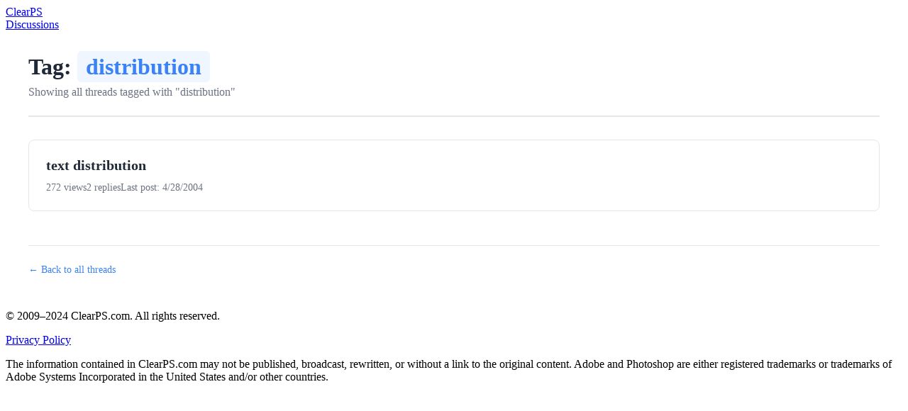

--- FILE ---
content_type: text/html;charset=utf-8
request_url: https://clearps.com/photoshop-discussions/tags/distribution/
body_size: 2873
content:
<!DOCTYPE html><html  lang="en"><head><meta charset="utf-8"><meta name="viewport" content="width=device-width, initial-scale=1"><title>Threads tagged with &quot;distribution&quot; | ClearPS</title><script async src="https://pagead2.googlesyndication.com/pagead/js/adsbygoogle.js?client=ca-pub-8062177795042112" crossorigin="anonymous"></script><script async src="//www.ezojs.com/ezoic/sa.min.js"></script><script data-cfasync="false" src="https://cmp.gatekeeperconsent.com/min.js"></script><script data-cfasync="false" src="https://the.gatekeeperconsent.com/cmp.min.js"></script><style>.tag-page[data-v-c433d9bf]{margin:0 auto;max-width:1200px;padding:2rem}.tag-header[data-v-c433d9bf]{border-bottom:2px solid #e5e7eb;margin-bottom:2rem;padding-bottom:1.5rem}.tag-header h1[data-v-c433d9bf]{color:#1f2937;font-size:2rem;margin:0 0 .5rem}.tag-name[data-v-c433d9bf]{background:#eff6ff;border-radius:6px;color:#3b82f6;padding:.25rem .75rem}.tag-description[data-v-c433d9bf]{color:#6b7280;font-size:1rem;margin:0}.empty[data-v-c433d9bf],.error[data-v-c433d9bf],.loading[data-v-c433d9bf]{padding:4rem 2rem;text-align:center}.empty[data-v-c433d9bf],.error[data-v-c433d9bf]{color:#6b7280}.empty p[data-v-c433d9bf],.error p[data-v-c433d9bf]{margin-bottom:1rem}.threads-list[data-v-c433d9bf]{display:flex;flex-direction:column;gap:1rem}.thread-item[data-v-c433d9bf]{border:1px solid #e5e7eb;border-radius:8px;color:inherit;padding:1.5rem;text-decoration:none;transition:all .2s}.thread-item[data-v-c433d9bf]:hover{border-color:#3b82f6;box-shadow:0 4px 6px #0000001a}.thread-item h2[data-v-c433d9bf]{color:#1f2937;font-size:1.25rem;margin:0 0 .75rem}.thread-meta[data-v-c433d9bf]{color:#6b7280;display:flex;font-size:.875rem;gap:1.5rem}.pagination[data-v-c433d9bf]{align-items:center;display:flex;gap:1rem;justify-content:center;margin-top:2rem;padding:1rem}.pagination button[data-v-c433d9bf]{background:#fff;border:1px solid #ddd;border-radius:4px;cursor:pointer;padding:.5rem 1rem;transition:all .2s}.pagination button[data-v-c433d9bf]:hover:not(:disabled){background:#3b82f6;border-color:#3b82f6;color:#fff}.pagination button[data-v-c433d9bf]:disabled{cursor:not-allowed;opacity:.5}.page-info[data-v-c433d9bf]{color:#6b7280;font-size:.875rem}.back-link-container[data-v-c433d9bf]{border-top:1px solid #e5e7eb;margin-top:3rem;padding-top:1.5rem}.back-link[data-v-c433d9bf]{color:#3b82f6;font-size:.875rem;text-decoration:none}.back-link[data-v-c433d9bf]:hover{text-decoration:underline}</style><link rel="stylesheet" href="/_nuxt/entry.DoFlhFCY.css" crossorigin><link href="https://www.googletagmanager.com/gtag/js?id=G-M8TGXNHV9W" rel="preload" crossorigin="anonymous" referrerpolicy="no-referrer" fetchpriority="low" as="script"><link rel="modulepreload" as="script" crossorigin href="/_nuxt/D8GXo36l.js"><link rel="modulepreload" as="script" crossorigin href="/_nuxt/HYXLwewP.js"><link rel="modulepreload" as="script" crossorigin href="/_nuxt/wxpUX8Kq.js"><link rel="modulepreload" as="script" crossorigin href="/_nuxt/BiqvKwe_.js"><link rel="preload" as="fetch" fetchpriority="low" crossorigin="anonymous" href="/_nuxt/builds/meta/d730ebde-e09a-4600-b66b-0286e64f1859.json"><meta name="google-adsense-account" content="ca-pub-8062177795042112"><meta property="og:type" content="website"><script>
window.ezstandalone = window.ezstandalone || {};
ezstandalone.cmd = ezstandalone.cmd || [];
</script><meta name="robots" content="index, follow, max-image-preview:large, max-snippet:-1, max-video-preview:-1"><script type="module" src="/_nuxt/D8GXo36l.js" crossorigin></script><meta name="twitter:card" content="summary_large_image"><meta property="og:title" data-infer="" content="Threads tagged with &quot;distribution&quot; | ClearPS"><link rel="canonical" href="https://clearps.com/photoshop-discussions/tags/distribution/"><meta property="og:url" content="https://clearps.com/photoshop-discussions/tags/distribution/"><meta property="og:site_name" content="ClearPS"></head><body><div id="__nuxt"><!--[--><header class="bg-slate-700 text-white"><div class="ui-container flex items-center justify-between"><a href="/" class="font-semibold text-xl"> Clear<span class="bg-gradient-to-br from-blue-400 to-blue-600 border border-blue-400 inline-block p-3 ml-2.5">PS</span></a><div class=""><a href="/photoshop-discussions/" class="text-sm"> Discussions </a></div></div></header><div><!--[--><div class="tag-page" data-v-c433d9bf><div class="tag-header" data-v-c433d9bf><h1 data-v-c433d9bf> Tag: <span class="tag-name" data-v-c433d9bf>distribution</span></h1><p class="tag-description" data-v-c433d9bf> Showing all threads tagged with &quot;distribution&quot; </p></div><div class="tag-content" data-v-c433d9bf><div class="threads-list" data-v-c433d9bf><!--[--><a href="/photoshop-discussions/threads/25031-text-distribution/" class="thread-item" data-v-c433d9bf><h2 data-v-c433d9bf>text distribution</h2><div class="thread-meta" data-v-c433d9bf><span data-v-c433d9bf>272 views</span><span data-v-c433d9bf>2 replies</span><span data-v-c433d9bf>Last post: 4/28/2004</span></div></a><!--]--></div><!----><div class="back-link-container" data-v-c433d9bf><a href="/photoshop-discussions/threads/" class="back-link" data-v-c433d9bf> ← Back to all threads </a></div></div></div><!--]--></div><footer class="bg-slate-700 text-white py-12"><div class="ui-container"><div class="flex flex-col md:flex-row gap-4 items-center justify-between"><p>© 2009–2024 ClearPS.com. All rights reserved.</p><a href="/privacy-policy/" class="text-sm text-gray-400 underline"> Privacy Policy </a></div><p class="text-sm text-gray-400 mt-4 max-w-4xl"> The information contained in ClearPS.com may not be published, broadcast, rewritten, or without a link to the original content. Adobe and Photoshop are either registered trademarks or trademarks of Adobe Systems Incorporated in the United States and/or other countries. </p></div></footer><!--]--></div><div id="teleports"></div><script type="application/json" data-nuxt-data="nuxt-app" data-ssr="true" id="__NUXT_DATA__">[["ShallowReactive",1],{"data":2,"state":33,"once":44,"_errors":45,"serverRendered":42,"path":47},["ShallowReactive",3],{"$fIo_EOW2zyZgzEEZtQ53Kn6cRfVoAo0JMjrQh_jCZY50":4},{"data":5,"pagination":30},[6],{"id":7,"slug":8,"title":9,"views":10,"replies":11,"last_post_date":12,"posts":13,"created_at":29},8617,"25031-text-distribution","text distribution",272,2,"2004-04-28 21:10:37",[14,20,26],{"id":15,"text":16,"created_at":17,"author_id":18,"author_login":19,"author_name":19},127966,"I have 3 lines of text on different layers or on one layer. With the Move tool activated the options bar displays the same alignment and distribution possibilities as in Illustrator. Obviously to distribute 3 or more lines of text I have to be able to select them all but I am unable to select more than one line at a time. Am I overlooking something?\u003Cbr /> Thanks, Varick ","2004-04-26 20:49:25",16453,"Varick_Steele",{"id":21,"text":22,"created_at":23,"author_id":24,"author_login":25,"author_name":25},127967,"Link them in the layers palette (chain icon). ","2004-04-26 21:24:14",7592,"Scott_Falkner",{"id":27,"text":28,"created_at":12,"author_id":18,"author_login":19,"author_name":19},127968,"That is cool. Thanks a lot Scott. I'm kicking myself for not having thought of that possibility myself.\u003Cbr /> Varick ","2025-11-08 20:28:53",{"page":31,"limit":32,"total":31,"totalPages":31},1,20,["Reactive",34],{"$snuxt-seo-utils:routeRules":35,"$ssite-config":36},{"head":-1,"seoMeta":-1},{"_priority":37,"env":40,"name":41,"trailingSlash":42,"url":43},{"name":38,"env":39,"url":38,"trailingSlash":38},-3,-15,"production","ClearPS",true,"https://clearps.com",["Set"],["ShallowReactive",46],{"$fIo_EOW2zyZgzEEZtQ53Kn6cRfVoAo0JMjrQh_jCZY50":-1},"/photoshop-discussions/tags/distribution/"]</script><script>window.__NUXT__={};window.__NUXT__.config={public:{"nuxt-scripts":{version:"",defaultScriptOptions:{trigger:"onNuxtReady"}},scripts:{googleAnalytics:{id:"G-M8TGXNHV9W"}},"seo-utils":{canonicalQueryWhitelist:["page","sort","filter","search","q","category","tag"],canonicalLowercase:true}},app:{baseURL:"/",buildId:"d730ebde-e09a-4600-b66b-0286e64f1859",buildAssetsDir:"/_nuxt/",cdnURL:""}}</script></body></html>

--- FILE ---
content_type: text/html; charset=utf-8
request_url: https://www.google.com/recaptcha/api2/aframe
body_size: 267
content:
<!DOCTYPE HTML><html><head><meta http-equiv="content-type" content="text/html; charset=UTF-8"></head><body><script nonce="mp1E_SdmYlVD3nGVYNg4gg">/** Anti-fraud and anti-abuse applications only. See google.com/recaptcha */ try{var clients={'sodar':'https://pagead2.googlesyndication.com/pagead/sodar?'};window.addEventListener("message",function(a){try{if(a.source===window.parent){var b=JSON.parse(a.data);var c=clients[b['id']];if(c){var d=document.createElement('img');d.src=c+b['params']+'&rc='+(localStorage.getItem("rc::a")?sessionStorage.getItem("rc::b"):"");window.document.body.appendChild(d);sessionStorage.setItem("rc::e",parseInt(sessionStorage.getItem("rc::e")||0)+1);localStorage.setItem("rc::h",'1769985068145');}}}catch(b){}});window.parent.postMessage("_grecaptcha_ready", "*");}catch(b){}</script></body></html>

--- FILE ---
content_type: text/javascript; charset=utf-8
request_url: https://clearps.com/_nuxt/wxpUX8Kq.js
body_size: 829
content:
import{d as N,k as B,f as g,l as f,w as C,u as $,c as d,b as s,h as u,t as a,j as e,e as h,g as _,m as D,F as L,r as P,i as V,o as n,n as F,_ as S}from"./D8GXo36l.js";import{u as T}from"./BiqvKwe_.js";const E={class:"tag-page"},I={class:"tag-header"},K={class:"tag-name"},j={class:"tag-description"},q={key:0,class:"loading"},A={key:1,class:"error"},H={key:2,class:"empty"},R={key:3,class:"tag-content"},X={class:"threads-list"},z={class:"thread-meta"},G={key:0,class:"pagination"},J=["disabled"],M={class:"page-info"},O=["disabled"],Q={class:"back-link-container"},U=N({__name:"[name]",async setup(W){let r,m;const y=B(),p=g(()=>y.params.name),i=f(1),b=f(20),{data:v,pending:w,error:x}=([r,m]=C(()=>T(`/api/threads/by-tag/${p.value}`,{query:{page:i,limit:b}},"$0DxKdXIKxN")),r=await r,m(),r),k=g(()=>v.value?.data||[]),l=g(()=>v.value?.pagination);return $({title:`Threads tagged with "${p.value}"`}),(Y,t)=>{const c=V;return n(),d("div",E,[s("div",I,[s("h1",null,[t[2]||(t[2]=u(" Tag: ",-1)),s("span",K,a(e(p)),1)]),s("p",j,' Showing all threads tagged with "'+a(e(p))+'" ',1)]),e(w)?(n(),d("div",q,"Loading threads...")):e(x)?(n(),d("div",A,[t[4]||(t[4]=s("p",null,"Error loading threads for this tag.",-1)),h(c,{to:"/photoshop-discussions/threads/"},{default:_(()=>[...t[3]||(t[3]=[u("← Back to threads",-1)])]),_:1})])):e(k).length===0?(n(),d("div",H,[t[6]||(t[6]=s("p",null,"No threads found with this tag.",-1)),h(c,{to:"/photoshop-discussions/threads/"},{default:_(()=>[...t[5]||(t[5]=[u("← Back to threads",-1)])]),_:1})])):(n(),d("div",R,[s("div",X,[(n(!0),d(L,null,P(e(k),o=>(n(),F(c,{key:o.id,to:`/photoshop-discussions/threads/${o.slug}/`,class:"thread-item"},{default:_(()=>[s("h2",null,a(o.title),1),s("div",z,[s("span",null,a(o.views)+" views",1),s("span",null,a(o.replies)+" replies",1),s("span",null,"Last post: "+a(new Date(o.last_post_date).toLocaleDateString()),1)])]),_:2},1032,["to"]))),128))]),e(l)&&e(l).totalPages>1?(n(),d("div",G,[s("button",{onClick:t[0]||(t[0]=o=>i.value=e(i)-1),disabled:e(i)===1}," Previous ",8,J),s("span",M," Page "+a(e(l).page)+" of "+a(e(l).totalPages)+" ("+a(e(l).total)+" threads) ",1),s("button",{onClick:t[1]||(t[1]=o=>i.value=e(i)+1),disabled:e(i)>=e(l).totalPages}," Next ",8,O)])):D("",!0),s("div",Q,[h(c,{to:"/photoshop-discussions/threads/",class:"back-link"},{default:_(()=>[...t[7]||(t[7]=[u(" ← Back to all threads ",-1)])]),_:1})])]))])}}}),st=S(U,[["__scopeId","data-v-c433d9bf"]]);export{st as default};
